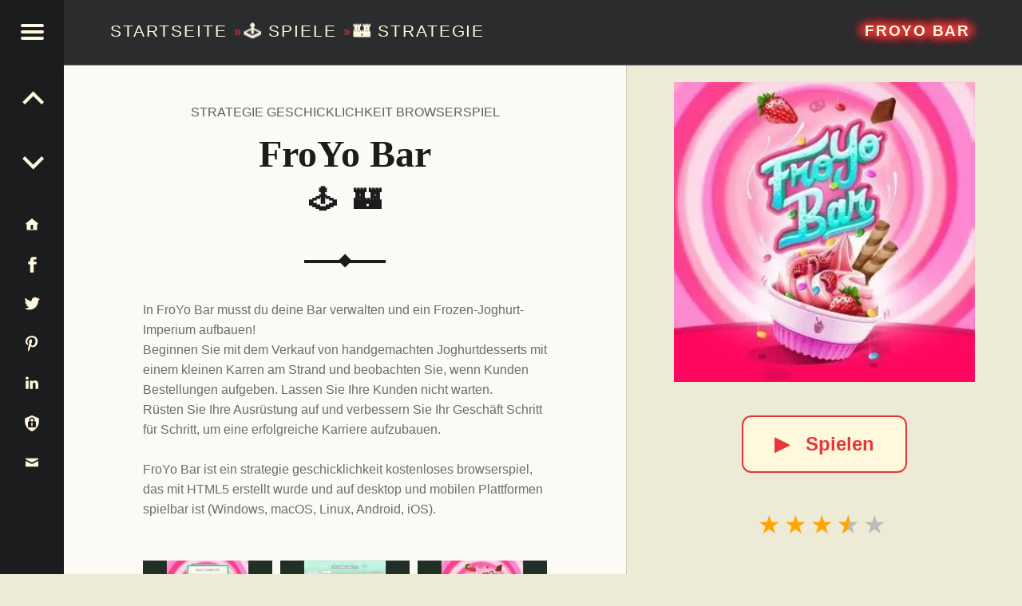

--- FILE ---
content_type: text/html;charset=utf-8
request_url: https://www.contezero.com/de/spiele/strategie/froyo-bar
body_size: 13524
content:
<!DOCTYPE html>
<html lang="de" prefix="og: http://ogp.me/ns#">
<head>
<meta charset="utf-8" />
<title>FroYo Bar 🕹️ 🏰 | Strategie Kostenloses Browserspiel</title>
<meta name="generator" content="GravCMS" />
<meta name="description" content="In FroYo Bar musst du deine Bar verwalten und ein Frozen-Joghurt-Imperium aufbauen!
Beginnen Sie mit dem Verkauf von handgemachten Joghurtdesserts&hellip;" />
<meta name="viewport" content="width=device-width, initial-scale=1.0, minimum-scale=1.0">
<link rel="alternate" hreflang="x-default" href="https://www.contezero.com/games/strategy/froyo-bar" />
<link rel="alternate" hreflang="en" href="https://www.contezero.com/games/strategy/froyo-bar" />
<link rel="alternate" hreflang="de" href="https://www.contezero.com/de/spiele/strategie/froyo-bar" />
<link rel="alternate" hreflang="es" href="https://www.contezero.com/es/juegos/estrategia/froyo-bar" />
<link rel="alternate" hreflang="fr" href="https://www.contezero.com/fr/jeux/strategie/froyo-bar" />
<link rel="alternate" hreflang="it" href="https://www.contezero.com/it/giochi/strategia/froyo-bar" />
<link rel="alternate" hreflang="pt" href="https://www.contezero.com/pt/jogos/estrategia/froyo-bar" />
<link rel="apple-touch-icon" sizes="180x180" href="/apple-touch-icon.png">
<link rel="icon" type="image/png" sizes="32x32" href="/favicon-32x32.png">
<link rel="icon" type="image/png" sizes="16x16" href="/favicon-16x16.png">
<link rel="icon" type="image/png" sizes="48x48" href="/favicon-48x48.png">
<link rel="shortcut icon" href="/favicon.ico" />
<link rel="manifest" href="/site.webmanifest">
<link rel="mask-icon" href="/safari-pinned-tab.svg" color="#5bbad5">
<meta name="msapplication-TileColor" content="#da532c">
<meta name="theme-color" content="#ffffff">
<meta name="twitter:card" content="summary_large_image">
<meta name="twitter:site" content="@ConteZeroGames">
<meta name="twitter:creator" content="@ConteZeroGames">
<meta property="og:url" content="https://www.contezero.com/de/spiele/strategie/froyo-bar">
<meta property="og:title" content="FroYo Bar 🕹️ 🏰 | Strategie Kostenloses Browserspiel">
<meta property="og:description" content="In FroYo Bar musst du deine Bar verwalten und ein Frozen-Joghurt-Imperium aufbauen!
Beginnen Sie mit dem Verkauf von handgemachten Joghurtdesserts&hellip;">
<meta property="og:image" content="https://www.contezero.com/user/pages/03.games/10.strategy/froyo-bar/FroYoBar.jpg">
<link rel="preload" href="/user/pages/03.games/10.strategy/froyo-bar/FroYoBar.webp" as="image" type="image/webp">
<link rel="preload" href="/user/pages/03.games/10.strategy/froyo-bar/thumb_screenshot-2019-05-16.14.52.02.webp" as="image" type="image/webp" media="(min-width: 961px)">
<link rel="preload" href="/user/pages/03.games/10.strategy/froyo-bar/thumb_screenshot-2019-05-16.14.52.28.webp" as="image" type="image/webp" media="(min-width: 961px)">
<link rel="preload" href="/user/pages/03.games/10.strategy/froyo-bar/thumb_screenshot-2019-05-16.14.52.53.webp" as="image" type="image/webp" media="(min-width: 961px)">
<style>
html{-ms-text-size-adjust:100%;-webkit-text-size-adjust:100%;overflow-y:scroll;box-sizing:border-box;line-height:1.62;font-family:'Helvetica Neue',Helvetica,Arial,sans-serif;font-size:16px}body{margin:0}article,figure,footer,header,main,nav,section{display:block}[hidden]{display:none}a{background-color:transparent;text-decoration:none;word-wrap:break-word}b,strong{font-weight:700}img{border:0;vertical-align:middle;max-width:100%}svg:not(:root){overflow:hidden}figure,menu,ul{margin:0}hr{box-sizing:content-box;clear:both;height:2px;border:0;margin:3.62em 0;background-color:#eaecee}*,:after,:before{box-sizing:inherit}menu,ul{padding:0}ul{list-style:disc;margin:0 0 1.62em 1.38em}a:hover{text-decoration:underline}a:active,a:hover{outline:0}a:focus{outline:thin dotted}img[height],img[width]{height:auto}li>ul{margin-bottom:0}::selection{text-shadow:none}.clear:after,.clear:before,.clearfix:after,.clearfix:before,.entry-content:after,.entry-content:before,.site-content:after,.site-content:before,.site-footer:after,.site-footer:before,.site-header:after,.site-header:before{content:' ';display:table}.clear,.clear:after,.clearfix:after,.entry-content:after,.site-content:after,.site-footer:after,.site-header:after,div.clear{clear:both}::-webkit-scrollbar{width:8px}::-webkit-scrollbar-track{background:rgba(255,255,255,.5);border-radius:10px;-webkit-box-shadow:0 0 0 1px rgba(255,255,255,.3),inset 0 0 6px rgba(0,0,0,.3)}::-webkit-scrollbar-thumb{background:rgba(0,0,0,.5);border-radius:10px;-webkit-box-shadow:inset 0 0 6px rgba(0,0,0,.3)}::-webkit-scrollbar-thumb:window-inactive{background:rgba(0,0,0,.25)}p{padding:0;margin:0 0 1.62em;word-wrap:break-word}.site-description{font-size:1rem}.h4,.h5,.h6,h4,h5,h6{font-size:1.15em}.h3,h3{font-size:1.24em}.h2,h2{font-size:1.38em}.site-description{font-weight:300}.h2,.h3,.h4,.h5,.h6,.site-info a,h2,h3,h4,h5,h6{font-weight:700}em,i{font-style:italic}.site-description,body{line-height:1.62}.site-title{line-height:1}.h1,.h2,.h3,.h4,.h5,.h6,h1,h2,h3,h4,h5,h6{clear:both;padding:0;margin:6% 0 4%;word-wrap:break-word;text-rendering:optimizeLegibility}.h1:first-child,.h2:first-child,.h3:first-child,.h4:first-child,.h5:first-child,.h6:first-child,h1:first-child,h2:first-child,h3:first-child,h4:first-child,h5:first-child,h6:first-child{margin-top:0}.h1 a,.h2 a,.h3 a,.h4 a,.h5 a,.h6 a,h1 a,h2 a,h3 a,h4 a,h5 a,h6 a{text-decoration:none;color:inherit}.entry-media img{width:100%;vertical-align:top}@-webkit-viewport{width:device-width}@-moz-viewport{width:device-width}@-ms-viewport{width:device-width}@-o-viewport{width:device-width}@viewport{width:device-width}@media only screen and (max-width:960px){body{-webkit-text-size-adjust:none;-ms-text-size-adjust:none}}.site{position:relative;width:100%;margin:0 auto}.site-inner{margin-left:5rem}.entry-category,.h2,.h3,.h4,.h5,.h6,h2,h3,h4,h5,h6{font-family:'Helvetica Neue',Helvetica,Arial,sans-serif}.h1,.titleh,h1{font-family:Georgia,Times,Times New Roman,serif}.site-title{font-size:1.9rem}.navigation .meta-nav{font-size:.62em}.social-links{font-size:1.24em}.navigation a:before{font-size:1.9em}.h1,h1{font-size:3em}.link-more{font-weight:400}.h1,.post .entry-title,h1{font-weight:700}.site-header,.type-img a{line-height:5rem}.h1,.h2,.h3,.h4,.h5,.h6,h1,h2,h3,h4,h5,h6{line-height:1.19}.social-links{line-height:inherit}.h2,h2{text-transform:uppercase}.entry-header{position:relative;text-align:center;padding:1.62em 0 3.62em}.entry-header .entry-title:after,.entry-header .entry-title:before{content:'';display:block;position:absolute;width:20%;height:0;left:40%;bottom:-1px;border-bottom:2px solid}.entry-header .entry-title:after{width:0;left:49.5%;bottom:0;margin:-.19rem;border:.19rem solid;transform:rotate(45deg)}.entry-category{position:absolute;width:100%;left:0;top:-.62em;text-transform:uppercase;white-space:nowrap;overflow:hidden}.entry-title,.page-title{padding:0;margin:0;word-wrap:break-word}.page-title{padding:3.62rem 0;text-align:center}.site-header{position:fixed;width:100%;right:0;top:0;padding:0 3.62rem 0 8.62rem;z-index:998;border-bottom:2px solid;transition:background .4s ease-in-out}.site-branding,.site-title{display:inline-block;margin:0}.site-branding{float:left;color:inherit}.secondary .site-branding{float:none;display:block}.site-title{position:relative;top:-.09em;letter-spacing:.09em;text-transform:uppercase;vertical-align:middle}.logo-font,.site-title{text-rendering:auto}.site-description{margin:0}.entry-title a:hover,.page-title a:hover,.site-branding a:hover{text-decoration:none}.main-navigation a,.site-branding a,.site-branding a:active,.site-title{text-decoration:none;color:#fff8dc}.site-header-widgets{float:right;min-width:38%;max-width:62%;text-align:right}.description-right{display:block;position:relative;max-width:100%;width:100%;margin:0}.breadcrumbs-left{font-size:1.3rem;font-weight:400}.site-description-right{font-size:1rem;font-weight:300}.secondary,.secondary-content{height:100%;transition:.4s ease-in-out}.secondary{position:fixed;width:0;max-width:480px;left:0;top:0;padding:0 5rem 0 0;z-index:999}.secondary-content{display:block;position:absolute;width:100%;width:calc(100% - 5rem);right:5rem;padding:3rem 0 0 3.62rem;line-height:1.62;overflow-y:auto;opacity:0;direction:rtl;transform:translateX(-110%)}.secondary-content-container{direction:ltr;padding-bottom:5rem}.main-navigation a:active,.main-navigation a:hover{color:inherit}.main-navigation ul{padding:0;margin:0;list-style:none}.main-navigation li{padding:0;margin:-1px 0 0;overflow:hidden;border-top:1px solid;border-bottom:1px solid}.main-navigation a{display:block;padding:.62em;color:inherit}.main-navigation li li>a{padding-left:1.62em}.main-navigation li li li>a{padding-left:2.62em}.main-navigation li ul{margin-bottom:-1px}.secondary-controls{position:absolute;width:5rem;right:0;top:0;line-height:5rem}.menu-toggle{display:block;position:relative;width:5rem;height:5rem;padding:0;background:0 0;color:inherit;cursor:pointer;transition:.6s ease-in-out;transform:rotate(0deg)}.menu-toggle:active,.menu-toggle:focus,.menu-toggle:hover{opacity:1}.hamburger-item{position:absolute;display:block;height:4px;width:29px;left:50%;top:50%;margin-left:-14px;border-radius:2px;opacity:1;transition:.6s ease-in-out;transform-origin:0 50%;transform:rotate(0deg)}.hamburger-item:nth-child(1){margin-top:-10px}.hamburger-item:nth-child(2){margin-top:-2px}.hamburger-item:nth-child(3){margin-top:6px}.secondary-controls .social-links{padding:1rem 0;line-height:3rem;text-align:center;float:none}.secondary-controls .navigation.social-links{line-height:inherit;padding:0}.secondary-controls .social-links li{float:none}.secondary-controls .social-links a{display:block;padding:0}.social-links{float:right}.social-links a{padding-left:.62em;color:inherit;transition:.4s}.social-links a:hover{text-decoration:none}a:visited svg {fill:inherit}.social-links a:before{display:inline-block;vertical-align:top}.is-not-singular .content-area{margin-top:5rem}.blog .content-area{position:relative;margin-top:5rem}.navigation .meta-nav{margin-right:1em;text-transform:uppercase;opacity:.66}.alt-content{padding:0 8rem}.titleh{font-weight:700;font-size:1.9rem}.no-upper{text-transform:none}.site-footer{position:relative;padding:2rem 3.62rem;text-align:center}.site-info a{color:inherit}.link-more a,.link-more a:visited{display:inline-block;padding:.62em 1.62em;margin:1em 0 1.62em;border:2px solid;background-color:#fff8dc;text-decoration:none;border-radius:.5em;font-weight:700}.link-more a:active,.link-more a:hover{background-color:#ffdab9;text-decoration:none}@media only screen and (max-width:960px){.site-inner{margin-left:0}.breadcrumbs-left{font-size:1rem;font-weight:300}.is-singular .site .site-header,.site-header{position:relative;width:100%;top:0;padding:1rem 1.62rem 1rem 4rem;line-height:3.62rem}.site .site-header-widgets,.site-branding{float:none;display:block}.site .site-header-widgets{max-width:100%;text-align:left}.secondary{padding:0}.secondary-content{width:calc(100% - 3rem);right:3rem;padding:3.62rem 0 0 2.62rem}.main-navigation li li>a{padding-left:1em}.main-navigation li li li>a{padding-left:2em}.secondary-controls{width:3rem;line-height:3rem;background:inherit}.menu-toggle{width:3rem;height:3rem;right:-3rem;margin-top:3rem;background:inherit}.blog .content-area,.is-not-singular .content-area{margin-top:0}.page .entry-header{margin-top:3.62rem}}@media only screen and (max-width:680px){body{padding-left:0;padding-right:0}.alt-content{padding:0 2rem}.site-footer{padding:1rem}.site-branding{float:none;display:block}.link-more a,.link-more a:visited{display:inline-block;padding:.62em 1.62em;margin:1em 0 1.62em;border:2px solid;background-color:#fff8dc;text-decoration:none;border-radius:.5em}.link-more a:active,.link-more a:hover{background-color:#ffdab9;text-decoration:none}}.hidecont{display:none}.limit-h{max-height:2.4em;overflow:hidden}.site-header{background-color:#2a2c2e;border-color:#3a3c3e}.hamburger-item,.site{background-color:#fbfaf5}.site-footer,body{background-color:#edebd6}.current-menu-item>a,.main-navigation a:hover{background-color:#3a3c3e}.secondary{background-color:#1a1c1e}.current-menu-item>a,.secondary h2,.secondary-controls,.site-header{color:#fff8dc}.secondary{color:#9a9c9e}body{color:#6a6c6e}.h1,.h2,.h3,.h4,.h5,.h6,h1,h2,h3,h4,h5,h6{color:#1a1c1e}.accent-color,a{color:#e53739}.site-content{border-color:#eaecee}.secondary{border-color:#3a3c3e}.main-navigation li,.secondary *,.site-content *,.widget ul li{border-color:inherit}::selection{background:#fafcbe;color:#6a6c2e}@media only screen and (max-width:960px){.site-header{background-color:#2a2c2e}}.site-footer{color:#666}.description-right .site-title{font-weight:700;font-size:1.2rem;padding:.19em .38em;text-shadow:.38em 0 .38em #e53739,-.38em 0 .38em #e53739,0 .19em .38em #e53739,0 -.19em .38em #e53739,.45em 0 .7em #e53739,-.45em 0 .7em #e53739,0 .25em .7em #e53739,0 -.25em .7em #e53739;line-height:1.4}.home-title-shadow{word-break:keep-all;text-shadow:.02em 0 .02em #e53739,-.02em 0 .02em #e53739,0 .02em .02em #e53739,0 -.02em .02em #e53739}.title-postfix-emoji{display:block;letter-spacing:.2em;font-size:.7em;padding:.3em 0 0 .2em}.bread-emoji{text-shadow:.04em 0 .04em #8f9193,-.04em 0 .04em #8f9193,0 .04em .04em #8f9193,0 -.04em .04em #8f9193}.rating{font-size:2rem;line-height:1.5;text-align:center;overflow:hidden;height:4rem}.rating-rel,.rating-single{font-size:1.1rem;line-height:1;text-align:left;overflow:hidden}.rating-single{font-size:2rem;line-height:1.5;float:left;height:3.4rem}.rating-single .star-1,.rating-single .star-2,.rating-single .star-3,.rating-single .star-4,.rating-single .star-5{cursor:pointer}.rating span,.rating-single span{color:#bbb;font-size:2rem;line-height:1.5}.rating span,.rating-rel span,.rating-single div,.rating-single span{position:relative;float:right;text-decoration:none;letter-spacing:.125em;vertical-align:middle}.rating-rel span{color:#bbb;font-size:1.1rem;line-height:1}.rating-single div{display:inline;font-size:2rem;line-height:1.5}.rating span:first-child,.rating-single div:first-child,.rating-single span:first-child{margin-right:.05em}.rating span,.rating span:after,.rating-single span,.rating-single span:after{transition:color .4s}.rating-single[data-rating] span:focus,.rating-single[data-rating] span:focus:after,.rating-single[data-rating] span:focus~span,.rating-single[data-rating] span:focus~span:after,.rating-single[data-rating] span:hover,.rating-single[data-rating] span:hover:after,.rating-single[data-rating] span:hover~span,.rating-single[data-rating] span:hover~span:after{color:tomato;outline:0}.rating-stars{display:inline-block;margin-bottom:.4rem}[data-rating^="0.5"] .star-1:after,[data-rating^="1.5"] .star-2:after,[data-rating^="2.5"] .star-3:after,[data-rating^="3.5"] .star-4:after,[data-rating^="4.5"] .star-5:after{content:'\2605';position:absolute;left:0;right:56%;overflow:hidden}[data-rating^="0.5"] .star-1:after,[data-rating^="1"] .star-1,[data-rating^="1.5"] .star-2:after,[data-rating^="2"] .star-2,[data-rating^="2"] .star-2~span,[data-rating^="2.5"] .star-3:after,[data-rating^="3"] .star-3,[data-rating^="3"] .star-3~span,[data-rating^="3.5"] .star-4:after,[data-rating^="4"] .star-4,[data-rating^="4"] .star-4~span,[data-rating^="4.5"] .star-5:after,[data-rating^="5"] .star-5,[data-rating^="5"] .star-5~span{color:orange}.svgIcon svg{height:3rem;width:3rem;margin:0 auto;vertical-align:middle}.svgIcon{display:block;fill:#fff8dc;stroke:none}.lang-container-main{float:none;display:block;margin-top:.5rem;margin-bottom:3rem}.lang-container{line-height:32px;display:inline;padding:4px 12px 4px 0}.languagepicker{background-color:#fff;display:inline-block;padding:0;height:32px;overflow:hidden;transition:all .3s ease;margin:0 50px 10px 0;vertical-align:top;position:fixed}.languagepicker:hover{height:197px}.languagepicker li{display:block;padding:0;line-height:32px;border-top:1px solid #eee;text-align:center}.languagepicker li a{display:block;padding:0 12px;color:#000;text-decoration:none}.languagepicker li:hover{background-color:#eee}.languagepicker li:first-child a{border:0;background:#fff!important}.roundborders{border-radius:5px}.large:hover{height:245px}.navigation{font-size:1.24em}.post-navigation-info{line-height:inherit;text-align:center}.post-navigation-info-menu{line-height:5rem;height:5rem;font-size:1.24em}.post-navigation-info a{display:block;position:relative;color:inherit}.post-navigation-info a:hover{text-decoration:none}.post-navigation-info .post-title{display:block;position:absolute;left:100%;top:0;padding:0 1.62em;white-space:nowrap;opacity:0;transition:.2s;transform-origin:0 50%;transform:scale(0,1);background-color:#e53739;border-color:#e53739;color:#fff8dc}.post-navigation-info .post-title:before{content:'';display:none;position:absolute;width:0;height:0;right:100%;top:50%;margin:-.62em 0;border:.62em solid transparent;border-right-color:inherit;border-left:0}#menu-toggle{max-width:100%;font-size:1em;border:0;outline:0;line-height:5rem}#menu-btn,#menu-close{display:none}.site-branding a:hover,.social-links a:hover,h2 a:hover{color:#e53739}.social-links .svgIcon:hover{fill:#e53739}.menu-toggle{background-color:#1a1c1e}.menu-toggle .hamburger-item{background-color:#fff8dc}.menu-toggle:active .hamburger-item,.menu-toggle:focus .hamburger-item{background-color:#fff8dc}.menu-toggle:hover .hamburger-item{background-color:#e53739}#menu-btn:checked+#secondary{width:100%;box-shadow:0 0 .62rem rgba(0,0,0,.9)}#menu-btn:checked+#secondary #menu-open{display:none}#menu-btn:checked+#secondary #menu-close{display:block}#menu-btn:not(:checked)+#secondary #menu-open{display:block}#menu-btn:not(:checked)+#secondary #menu-close{display:none}#menu-btn:checked+#secondary .secondary-content{opacity:1;transform:translateX(0)}#menu-btn:checked+#secondary .hamburger-item:nth-child(1){margin-top:-12px;margin-left:-12px;transform:rotate(45deg)}#menu-btn:checked+#secondary .hamburger-item:nth-child(2){width:0;opacity:0}#menu-btn:checked+#secondary .hamburger-item:nth-child(3){margin-top:8px;margin-left:-12px;transform:rotate(-45deg)}#menu-btn:checked+#secondary .menu-toggle{right:0}@media (hover:hover) and (pointer:fine){.post-navigation-info a:hover .post-title,.post-navigation-info label:hover .post-title{left:120%;opacity:.8;transform:scale(1,1)}.post-navigation-info a:hover .post-title:before,.post-navigation-info label:hover .post-title:before{display:block}.custom-img-fade-eff:hover,.custom-img-single-play-eff:hover{opacity:.8}}.cat-emoji{position:absolute;top:50%;left:50%;transform:translate(-50%,-50%);font-size:10rem;text-shadow:0 0 30px rgba(0,0,0,.5);color:#eee}
.screen-bg-img1{background-image: url('/user/pages/03.games/10.strategy/froyo-bar/screenshot-2019-05-16.14.52.02.webp')}
.screen-bg-img1-j{background-image: url('/user/pages/03.games/10.strategy/froyo-bar/screenshot-2019-05-16.14.52.02.jpg')}
.screen-bg-img2{background-image: url('/user/pages/03.games/10.strategy/froyo-bar/screenshot-2019-05-16.14.52.28.webp')}
.screen-bg-img2-j{background-image: url('/user/pages/03.games/10.strategy/froyo-bar/screenshot-2019-05-16.14.52.28.jpg')}
.screen-bg-img3{background-image: url('/user/pages/03.games/10.strategy/froyo-bar/screenshot-2019-05-16.14.52.53.webp')}
.screen-bg-img3-j{background-image: url('/user/pages/03.games/10.strategy/froyo-bar/screenshot-2019-05-16.14.52.53.jpg')}
@-webkit-keyframes fade{0%{opacity:0}to{opacity:1}}@keyframes fade{0%{opacity:0}to{opacity:1}}div.sharedaddy{padding:1.62em 0 0;margin:1.62em 0 0;border-top:2px solid}.entry-content div.sharedaddy h3.sd-title:before,.site div#jp-relatedposts a:before,.site div#jp-relatedposts h3.jp-relatedposts-headline em:before{display:none}.site div#jp-relatedposts{padding-top:1.62em;margin:1.62em 0 0;border-top:2px solid}.site div#jp-relatedposts h3.jp-relatedposts-headline{display:block;float:none;font-size:1em}.site div#img-ss div.jp-relatedposts-items-visual,.site div#jp-relatedposts div.jp-relatedposts-items-visual{margin:0}.site div#jp-relatedposts div.jp-relatedposts-items .jp-relatedposts-post{width:32%;padding:0;margin:0 0 0 2%;opacity:1}.site div#jp-relatedposts div.jp-relatedposts-items .jp-relatedposts-post:first-child{margin:0}.site div#jp-relatedposts div.jp-relatedposts-items .jp-relatedposts-post:nth-child(3n+1){margin:0}.site div#img-ss div.jp-relatedposts-items .jp-relatedposts-post img,.site div#jp-relatedposts div.jp-relatedposts-items .jp-relatedposts-post img{width:100%}.site div#jp-relatedposts div.jp-relatedposts-items-visual h4.jp-relatedposts-post-title{margin:.62em 0 .38em;font-size:1em}@media only screen and (max-width:680px){.site div#jp-relatedposts div.jp-relatedposts-items .jp-relatedposts-post,.site div#jp-relatedposts div.jp-relatedposts-items .jp-relatedposts-post:first-child,.site div#jp-relatedposts div.jp-relatedposts-items .jp-relatedposts-post:nth-child(3n+1){width:100%;margin:1.62em 0 0}}.is-singular .site-inner{position:relative;width:55%;margin:0 0 0 5rem}.is-singular .entry-header{margin-bottom:3rem}.is-singular .entry-header .entry-title:before{bottom:-2px;border-bottom-width:4px}.is-singular .entry-header .entry-title:after{bottom:-2px;border-width:.38rem}.is-singular .site-content{padding:8.62rem 0 3.62rem;max-width:72%;margin:0 auto}.is-singular .entry-media{position:fixed;width:45%;width:calc(45% - 5rem);height:calc(100% - 5rem);right:0;top:5rem;background-position:50% 100%;background-size:contain;overflow:hidden;background-repeat:no-repeat}.entry-content-play{text-align:center}@media only screen and (min-width:961px){.is-singular .entry-media img{margin:0}@supports (object-fit:contain){.is-singular .entry-media img{object-fit:contain}}.is-singular .entry-media{background-color:#edebd6;border-left:1px solid #cdc8b4}.is-singular .entry-media .entry-content-play{margin:0;vertical-align:top}}@media only screen and (max-width:1200px){.is-singular .site-inner{width:62%}.is-singular .entry-media{width:38%;width:calc(38% - 5rem)}}@media only screen and (max-width:1024px){.is-singular .site-content{max-width:84%}}@media only screen and (max-width:960px){.is-singular .site-inner{margin-left:0;width:100%}.is-singular .entry-media .entry-content-play{padding:2rem 0 0}.is-singular .site-header>.site-branding{display:block}.is-singular .entry-media{position:relative;width:auto;height:auto;right:auto;top:auto;margin:0 -9.52%;background:0 0}.is-singular .entry-media img{visibility:visible}.is-singular .site .site-content{padding-top:0}}.link-play-game{font-size:1.5rem;font-weight:600}.sHb,.sHb-i{display:inline-block}.sHb{border-radius:8px;transition:25ms ease-out;padding:7px 10px;font-size:22px;font-family:Helvetica Neue,Helvetica,Arial,sans-serif;text-align:center;line-height:28px;margin:4px 2px;cursor:pointer}.sHb-i svg{width:22px;height:22px;margin:0;vertical-align:middle}.sHb-i{fill:#fff;stroke:none}.sHb-wh{background:#25d366}.sHb-wh:hover{background:#1da851}.sHb-fa{background:#3b5998}.sHb-fa:hover{background:#2d4373}.sHb-tw{background:#55acee}.sHb-tw:hover{background:#2795e9}.sHb-te{background:#54a9eb}.sHb-te:hover{background:#4b97d1}.sHb-em{background:#777}.sHb-em:hover{background:#5e5e5e}.sHb-sk{background:#00aff0}.sHb-sk:hover{background:#077db4}.adtsty{display:block;padding:1px 1px 10px;line-height:28px;height:62px}.site div#jp-relatedposts,div.sharedaddy{border-color:inherit}#jp-relatedposts{display:none;padding-top:1em;margin:1em 0;position:relative;clear:both}.jp-relatedposts:after{content:'';display:block;clear:both}#jp-relatedposts h3.jp-relatedposts-headline{margin:0 0 1em;display:inline-block;float:left;font-size:9pt;font-weight:700;font-family:inherit}#jp-relatedposts h3.jp-relatedposts-headline em:before{content:"";display:block;width:100%;min-width:30px;border-top:1px solid #ddd;border-top:1px solid rgba(0,0,0,.2);margin-bottom:1em}#jp-relatedposts h3.jp-relatedposts-headline em{font-style:normal;font-weight:700}#jp-relatedposts .jp-relatedposts-items{clear:left}#jp-relatedposts .jp-relatedposts-items-visual{margin-right:-20px}#jp-relatedposts .jp-relatedposts-items .jp-relatedposts-post{float:left;width:33%;margin:0 0 1em;box-sizing:border-box}#jp-relatedposts .jp-relatedposts-items-visual .jp-relatedposts-post{padding-right:20px}#jp-relatedposts .jp-relatedposts-items .jp-relatedposts-post:nth-child(3n+4),#jp-relatedposts .jp-relatedposts-items-visual .jp-relatedposts-post:nth-child(3n+4){clear:both}#jp-relatedposts .jp-relatedposts-items .jp-relatedposts-post .jp-relatedposts-post-title a:hover,#jp-relatedposts .jp-relatedposts-items .jp-relatedposts-post:hover .jp-relatedposts-post-title a{text-decoration:underline}#jp-relatedposts .jp-relatedposts-items .jp-relatedposts-post:hover{opacity:1}#jp-relatedposts .jp-relatedposts-items p{font-size:14px;line-height:20px;margin:0;margin-bottom:0}#jp-relatedposts .jp-relatedposts-items-visual h4.jp-relatedposts-post-title{font-size:14px;line-height:20px;text-transform:none;margin:0;font-family:inherit;display:block;max-width:100%}#jp-relatedposts .jp-relatedposts-items .jp-relatedposts-post .jp-relatedposts-post-title a{font-size:inherit;font-weight:400;text-decoration:none;opacity:1}#jp-relatedposts .jp-relatedposts-items .jp-relatedposts-post img.jp-relatedposts-post-img,#jp-relatedposts .jp-relatedposts-items .jp-relatedposts-post span{display:block;max-width:90%;overflow:hidden;text-overflow:ellipsis}#jp-relatedposts .jp-relatedposts-items-visual .jp-relatedposts-post img.jp-relatedposts-post-img,#jp-relatedposts .jp-relatedposts-items-visual .jp-relatedposts-post span{max-width:100%}#jp-relatedposts .jp-relatedposts-items .jp-relatedposts-post .jp-relatedposts-post-context{color:#1a1c1e;opacity:.8}@media only screen and (max-width:640px){#jp-relatedposts .jp-relatedposts-items .jp-relatedposts-post{width:50%}#jp-relatedposts .jp-relatedposts-items .jp-relatedposts-post:nth-child(3n){clear:left}#jp-relatedposts .jp-relatedposts-items-visual{margin-right:20px}}@media only screen and (max-width:320px){#jp-relatedposts .jp-relatedposts-items .jp-relatedposts-post{width:100%;clear:both;margin:0 0 1em}}#content div.sharedaddy,#main div.sharedaddy,div.sharedaddy{clear:both}div.sharedaddy h3.sd-title{margin:0 0 1em;display:inline-block;line-height:1.2;font-size:9pt;font-weight:700}div.sharedaddy h3.sd-title:before{content:"";display:block;width:100%;min-width:30px;border-top:1px solid #ddd;margin-bottom:1em}.site div#jp-relatedposts div.jp-relatedposts-items .related-box{padding-top:1em}h2.cat-links{font-weight:400;color:#5b5f63;font-size:16px;line-height:1.62}.single h2.cat-element{margin:0 .38em;opacity:1}.star-data-container{display:inline;margin:0 18px}.star-count{display:block}.site div#img-ss{padding-top:1.62em;margin:1.62em 0 0;border-color:inherit}#average-votes{padding-left:2rem}#rating-message{color:orange;padding:1.5rem 0;font-weight:700;display:none}#rating-right{cursor:pointer}.star-cont{line-height:.7}.star-cont .star-count{margin-left:2rem}.star-cont .star-score{font-weight:700;margin-left:.5rem}.site div#img-ss div.jp-relatedposts-items .jp-relatedposts-post{width:32%;padding:0;margin:0 0 0 2%}.site div#img-ss div.jp-relatedposts-items .jp-relatedposts-post:first-child{margin:0}.site div#img-ss div.jp-relatedposts-items .jp-relatedposts-post:nth-child(3n+1){margin:0}@media only screen and (max-width:680px){.entry-category{position:static;white-space:normal;padding-top:1.5em}.site div#img-ss div.jp-relatedposts-items .jp-relatedposts-post,.site div#img-ss div.jp-relatedposts-items .jp-relatedposts-post:first-child,.site div#img-ss div.jp-relatedposts-items .jp-relatedposts-post:nth-child(3n+1){width:100%;margin:1.62em 0 0}}#img-ss{display:none;padding-top:1em;margin:1em 0;position:relative;clear:both}#img-ss .jp-relatedposts-items{clear:left}#img-ss .jp-relatedposts-items-visual{margin-right:-20px}#img-ss .jp-relatedposts-items .jp-relatedposts-post{float:left;width:33%;margin:0 0 1em;box-sizing:border-box}#img-ss .jp-relatedposts-items-visual .jp-relatedposts-post{padding-right:20px}#img-ss .jp-relatedposts-items .jp-relatedposts-post:nth-child(3n+4),#img-ss .jp-relatedposts-items-visual .jp-relatedposts-post:nth-child(3n+4){clear:both}@media (hover:hover) and (pointer:fine){#img-ss .jp-relatedposts-items .jp-relatedposts-post:hover{opacity:.8}}@media only screen and (max-width:640px){#img-ss .jp-relatedposts-items .jp-relatedposts-post{width:50%}#img-ss .jp-relatedposts-items .jp-relatedposts-post:nth-child(3n){clear:left}#img-ss .jp-relatedposts-items-visual{margin-right:20px}}@media only screen and (max-width:320px){#img-ss .jp-relatedposts-items .jp-relatedposts-post{width:100%;clear:both;margin:0 0 1em}}#jp-relatedposts .jp-relatedposts-items-visual .jp-relatedposts-post{opacity:1}@media (hover:hover) and (pointer:fine){#jp-relatedposts .jp-relatedposts-items .jp-relatedposts-post:hover{opacity:.8}}#close-imgth1,#close-imgth2,#close-imgth3,#next-imgth1,#next-imgth2,#next-imgth3,#prev-imgth1,#prev-imgth2,#prev-imgth3{display:none}.site div#img-ss div.jp-relatedposts-items div.close-imgth,.site div#img-ss div.jp-relatedposts-items div.next-imgth,.site div#img-ss div.jp-relatedposts-items div.prev-imgth{z-index:999;position:fixed;text-decoration:none;color:#fff;text-shadow:.03em 0 .01em #000,-.03em 0 .01em #000,0 .03em .01em #000,0 -.03em .01em #000}.site div#img-ss div.jp-relatedposts-items div.next-imgth,.site div#img-ss div.jp-relatedposts-items div.prev-imgth{top:50%;transform:translate(0,-50%);font-size:3rem;line-height:5rem}.site div#img-ss div.jp-relatedposts-items div.prev-imgth{left:1%;cursor:pointer}.site div#img-ss div.jp-relatedposts-items div.next-imgth{right:1%;cursor:pointer}.site div#img-ss div.jp-relatedposts-items div.close-imgth{top:1%;right:1%;font-size:4rem;line-height:4rem;cursor:pointer}@media (hover:hover) and (pointer:fine){.site div#img-ss div.jp-relatedposts-items div.close-imgth:hover,.site div#img-ss div.jp-relatedposts-items div.next-imgth:hover,.site div#img-ss div.jp-relatedposts-items div.prev-imgth:hover{color:#e53739}}.site div#img-ss div.jp-relatedposts-items div.gallery-imgth{z-index:999;position:fixed;height:100%;width:100%;margin:0!important;padding:0;background-color:rgba(0,0,0,.9);top:0;left:0;opacity:1;pointer-events:initial}#fullimgth1.fading,#fullimgth2.fading,#fullimgth3.fading{-webkit-animation:fade .5s;animation:fade .5s}.site div#img-ss div.jp-relatedposts-items div.gallery-imgth div.bg-fullimgth{position:fixed;padding:0;max-height:90%;max-width:90%;top:50%;left:50%;margin:0 -50% 0 0;transform:translate(-50%,-50%);object-fit:contain;height:90%;width:90%;background-repeat:no-repeat;background-size:contain;background-position:center}.custom-img-play-eff{position:relative;display:inline-block;cursor:pointer}.custom-img-single-play-eff{display:block;margin:0 auto;vertical-align:bottom;cursor:pointer}@media (hover:hover) and (pointer:fine){.custom-img-play-eff:hover{cursor:zoom-in}.custom-img-single-play-eff:hover:after{position:absolute;top:30%;left:50%;transform:translate(-50%,-55%);content:"\0025B6";font-size:8rem;opacity:.8;text-shadow:0 0 30px rgba(0,0,0,.5);color:#eee}}@media only screen and (min-width:961px){.container-flex{margin:0;padding:0;display:flex;height:100%;width:100%}#media{display:flex;background-color:#edebd6;justify-content:center;align-items:center;flex-direction:column;flex-grow:1}#media_image_container,#media_split{width:100%;display:flex;align-items:center}#media_split{flex-direction:column;height:100%}#media_image_container{height:60%;flex-grow:1;flex-shrink:0;justify-content:center}#media_image{object-fit:contain;width:86%}#media_play,#media_rate{height:20%;width:100%;flex-grow:1;flex-shrink:0;display:flex;align-items:center;justify-content:center}#media_image{z-index:20}#media_play{z-index:30}#media_rate{z-index:10}.link-play-game a{margin:0}}@media only screen and (min-width:1250px){#media_image_container{height:66%}#media_image{width:76%}#media_play,#media_rate{height:17%}}@media only screen and (min-width:1250px) and (hover:hover) and (pointer:fine){.custom-img-single-play-eff:hover:after{top:33%}}@media only screen and (min-width:1500px){#media_image_container{height:72%}#media_image{width:66%}#media_play,#media_rate{height:14%}}@media only screen and (min-width:1500px) and (hover:hover) and (pointer:fine){.custom-img-single-play-eff:hover:after{top:36%}}@media only screen and (min-aspect-ratio:32/13) and (hover:hover) and (pointer:fine){#media_image{width:auto}}@media only screen and (max-aspect-ratio:13/10) and (hover:hover) and (pointer:fine){#media_image{width:90%;margin:0 auto}}@media only screen and (max-width:960px) and (hover:hover) and (pointer:fine){#media_image{width:80%;margin:0 auto}}@media only screen and (max-width:960px){.custom-img-single-play-eff{position:relative}.custom-img-single-play-eff:hover:after{top:50%}}#media_image .post-thumbnail{position:relative;padding-bottom:100%;height:0;overflow:hidden}#media_image .post-thumbnail img{position:absolute;top:0;left:0;height:100%}
</style>
</head>
<body id="top" class="is-singular not-front-page single single-post not-scrolled  ">
<div id="page" class="hfeed site">
<div class="site-inner">
<header id="masthead" class="site-header" >
<div id="breadcrumbs" itemscope itemtype="https://schema.org/BreadcrumbList">
<div class="site-branding">
<span class="site-title logo type-text breadcrumbs-left">
<a href="https://www.contezero.com/de"><span>Startseite</span></a>
</span>
<span class="accent-color">&nbsp;»&nbsp;</span><span class="site-title logo type-text breadcrumbs-left" itemprop="itemListElement" itemscope itemtype="https://schema.org/ListItem">
<a href="https://www.contezero.com/de/spiele" itemprop="item"><span itemprop="name"><span class="bread-emoji">🕹️</span>&nbsp;Spiele</span></a>
<meta itemprop="position" content="1" />
</span>
<span class="accent-color">&nbsp;»&nbsp;</span><span class="site-title logo type-text breadcrumbs-left" itemprop="itemListElement" itemscope itemtype="https://schema.org/ListItem">
<a href="https://www.contezero.com/de/spiele/strategie" itemprop="item"><span itemprop="name"><span class="bread-emoji">🏰</span>&nbsp;Strategie</span></a>
<meta itemprop="position" content="2" />
</span>
</div><div id="site-header-widgets" class="site-header-widgets">
<div class="description-right">
<span class="site-title logo type-text site-description-right" itemprop="itemListElement" itemscope itemtype="https://schema.org/ListItem">
<span itemprop="name">FroYo Bar</span>
<meta itemprop="item" content="https://www.contezero.com/de/spiele/strategie/froyo-bar" />
<meta itemprop="position" content="3" />
</span>
</div>
</div>
</div>
<input type="checkbox" id="menu-btn"/>
<section id="secondary" class="secondary">
<div class="secondary-content">
<div class="secondary-content-container">
<div class="site-branding">
<span class="site-title logo type-text titleh">
<a href="https://www.contezero.com/de">ConteZero</a>
</span>
<h2 class="site-description">Beste HTML5-Freispiele</h2>
</div>
<div class="lang-container-main">
<div class="lang-container">Sprache</div>
<div class="lang-container">
<ul class="languagepicker roundborders">
<li><a href="#">DE</a></li>
<li><a href="/games/strategy/froyo-bar">EN</a></li>
<li><a href="/es/juegos/estrategia/froyo-bar">ES</a></li>
<li><a href="/fr/jeux/strategie/froyo-bar">FR</a></li>
<li><a href="/it/giochi/strategia/froyo-bar">IT</a></li>
<li><a href="/pt/jogos/estrategia/froyo-bar">PT</a></li>
</ul>
</div>
</div>
<nav id="site-navigation" class="main-navigation" role="navigation" itemscope="" itemtype="https://schema.org/SiteNavigationElement">
<div class="menu">
<ul class="nav" id="menu-primary">
<li class="menu-item menu-item-0 ">
<a href="/de/spiele"><span class="bread-emoji">🕹️</span>&nbsp;&nbsp;Spiele</a>
<ul class="sub-menu">
<li class="menu-item menu-item-1 ">
<a href="/de/spiele/abenteuer"><span class="bread-emoji">🗡️</span>&nbsp;&nbsp;Abenteuer</a>
</li>
<li class="menu-item menu-item-2 ">
<a href="/de/spiele/action"><span class="bread-emoji">🏃</span>&nbsp;&nbsp;Action</a>
</li>
<li class="menu-item menu-item-3 ">
<a href="/de/spiele/arcade"><span class="bread-emoji">👾</span>&nbsp;&nbsp;Arcade</a>
</li>
<li class="menu-item menu-item-4 ">
<a href="/de/spiele/brettspiel"><span class="bread-emoji">🎲</span>&nbsp;&nbsp;Brettspiel</a>
</li>
<li class="menu-item menu-item-5 ">
<a href="/de/spiele/casual"><span class="bread-emoji">🏖️</span>&nbsp;&nbsp;Casual</a>
</li>
<li class="menu-item menu-item-6 ">
<a href="/de/spiele/kartenspiel"><span class="bread-emoji">🃏</span>&nbsp;&nbsp;Kartenspiel</a>
</li>
<li class="menu-item menu-item-7 ">
<a href="/de/spiele/match-3"><span class="bread-emoji">🍬</span>&nbsp;&nbsp;Match 3</a>
</li>
<li class="menu-item menu-item-8 ">
<a href="/de/spiele/puzzle"><span class="bread-emoji">💡</span>&nbsp;&nbsp;Puzzle</a>
</li>
<li class="menu-item menu-item-9 ">
<a href="/de/spiele/rennsport"><span class="bread-emoji">🏁</span>&nbsp;&nbsp;Rennsport</a>
</li>
<li class="menu-item menu-item-10 current-menu-item">
<a href="/de/spiele/strategie"><span class="bread-emoji">🏰</span>&nbsp;&nbsp;Strategie</a>
</li>
</ul>
</li>
<li class="menu-item menu-item-1 ">
<a href="/de/android"><span class="bread-emoji">📱</span>&nbsp;&nbsp;Android</a>
</li>
<li class="menu-item menu-item-2 ">
<a href="/de/linux"><span class="bread-emoji">🐧</span>&nbsp;&nbsp;Linux</a>
</li>
</ul>
</div>
</nav>
</div>
</div>
<div class="secondary-controls">
<div class="post-navigation-info post-navigation-info-menu">
<label id="menu-toggle" class="menu-toggle" role="button" tabindex="0" aria-label="Menü" aria-controls="secondary" aria-expanded="false" for="menu-btn" onclick="javascript:tMenu();">
<span class="hamburger-item"></span>
<span class="hamburger-item"></span>
<span class="hamburger-item"></span>
<span id="menu-open" class="post-title">Menü</span>
<span id="menu-close" class="post-title">Schließen</span>
</label>
</div>
<nav class="navigation social-links post-navigation-info" role="navigation">
<div class="nav-next svgIcon">
<a rel="next"  href="/de/spiele/strategie/tank-battle-war-commander">
<svg xmlns="http://www.w3.org/2000/svg" viewBox="-1 0 16 16"><path d="M11 11L7.5 7.5 4 11l-1-1 4.5-4.5L12 10z"/></svg>
<span class="post-title"><span class="meta-nav">Nächster </span>Tank Battle War Commander</span>
</a>
</div>
<div class="nav-previous svgIcon">
<a rel="prev" href="/de/spiele/strategie/heroes-of-myths">
<svg xmlns="http://www.w3.org/2000/svg" viewBox="-1 0 16 16"><path d="M11 6L7.5 9.5 4 6 3 7l4.5 4.5L12 7z"/></svg>
<span class="post-title"><span class="meta-nav">Bisherige </span>Heroes of Myths</span>
</a>
</div>
</nav>
<div class="social-links">
<div class="post-navigation-info svgIcon">
<a href="https://www.contezero.com/de">
<svg xmlns="http://www.w3.org/2000/svg" viewBox="-7 -7 30 30"><path d="M8 3L3 7l1 1v4h8V8l1-1-5-4zm1 8.5H7V8h2v3.5z"/></svg>
<span class="post-title">Startseite</span>
</a>
</div>
<div class="post-navigation-info svgIcon">
<a href="https://www.facebook.com/ConteZeroGames" onClick="followUs('fb')" target="_blank" rel="nofollow noopener">
<svg xmlns="http://www.w3.org/2000/svg" viewBox="-16 -16 56 56"><path id="fb-svg" d="M18.8 7.5h-4.3v-2c0-1 .6-1 1-1h3v-4h-4.3c-4 0-4.7 3-4.7 4.8v2h-3v4h3v12h5v-12h4l.4-4z"/></svg>
<span class="post-title">Folge uns auf Facebook</span>
</a>
</div>
<div class="post-navigation-info svgIcon">
<a href="https://twitter.com/ConteZeroGames" onClick="followUs('tw')" target="_blank" rel="nofollow noopener">
<svg xmlns="http://www.w3.org/2000/svg" viewBox="-16 -16 56 56"><path id="tw-svg" d="M23.4 4.8c-.8.4-1.5.4-2.2 0 1-.6 1-1 1.3-2-1 .5-2 1-3 1-.8-1-2-1.4-3.3-1.4-2.5 0-4.6 2-4.6 4.5 0 .4 0 .7.1 1C8 8 4.8 6 2.5 3.3 2 4 2 4.8 2 5.6c0 1.6.8 3 2 3.8-.7 0-1.4-.2-2-.6V9c0 2.2 1.6 4 3.6 4.4-.7.2-1.4.2-2 .1.6 1.8 2.3 3 4.3 3.2-2 1.5-4.3 2.2-6.7 2 2 1.3 4.4 2 7 2 8.4 0 13-7 13-13V7c1-.6 2-1.2 2.6-2z"/></svg>
<span class="post-title">Folge uns auf Twitter</span>
</a>
</div>
<div class="post-navigation-info svgIcon">
<a href="https://www.pinterest.com/contezerogames" onClick="followUs('pi')" target="_blank" rel="nofollow noopener">
<svg xmlns="http://www.w3.org/2000/svg" viewBox="-16 -16 56 56"><path d="M12 .5C6 .5 2.7 5 2.7 8.8c0 2.3 1 4.3 2.7 5 .3.1.6 0 .7-.3l.3-1c.1-.3.1-.4-.2-.7-.5-.6-1-1.4-1-2.6 0-3.3 2.5-6.3 6.5-6.3 3.6 0 5.5 2.2 5.5 5 0 3.8-1.7 7-4.2 7-1.4 0-2.4-1-2-2.5.4-1.7 1.2-3.5 1.2-4.7 0-1-.6-2-1.8-2C9 5.6 7.8 7 7.8 9c0 1.3.4 2 .4 2l-1.7 7.2c-.5 2-.1 4.8 0 5 0 .2.2.2.3.1.1-.2 1.8-2.3 2.4-4.3l1-3.6c.4 1 1.8 1.7 3.2 1.7 4.3 0 7-4 7-9 0-4-3.3-7.6-8.4-7.6z"/></svg>
<span class="post-title">Folge uns auf Pinterest</span>
</a>
</div>
<div class="post-navigation-info svgIcon">
<a href="https://it.linkedin.com/in/michelecherici/en" onClick="followUs('li')" target="_blank" rel="nofollow noopener">
<svg xmlns="http://www.w3.org/2000/svg" viewBox="-10 -9 36 36"><path d="M4.7 14H2.2V6.3h2.6V14zM3.4 5.2h0C2.6 5.2 2 4.6 2 3.9c0-.8.6-1.3 1.5-1.3s1.4.6 1.4 1.3c0 .7-.6 1.3-1.5 1.3zM14 14h-2.6V9.9c0-1-.4-1.7-1.3-1.7-.7 0-1.1.5-1.3.9-.1.2-.1.4-.1.6V14H6.1V6.3h2.6v1.1c.3-.5 1-1.3 2.3-1.3 1.7 0 3 1.1 3 3.5V14z"/></svg>
<span class="post-title">Linkedin</span>
</a>
</div>
<div class="post-navigation-info svgIcon">
<a href="https://www.contezero.com/de/privacy">
<svg xmlns="http://www.w3.org/2000/svg" viewBox="-9 -9 38 38"><path d="M10,9.6c-0.6,0-1,0.4-1,1c0,0.4,0.3,0.7,0.6,0.8l-0.3,1.4h1.3l-0.3-1.4c0.4-0.1,0.6-0.4,0.6-0.8v0C11,10,10.6,9.6,10,9.6z   M10.1,5.3c-0.7,0-1.4,0.5-1.4,1.2V8h2.7V6.5C11.3,5.8,10.8,5.3,10.1,5.3z M10,2L3,5v3c0.1,4.4,2.9,8.3,7,9.9c4.1-1.6,6.9-5.5,7-9.9  V5L10,2z M14,13c0,0.6-0.4,1-1,1H7c-0.6,0-1-0.4-1-1V9c0-0.6,0.4-1,1-1h0.3V6.5C7.4,5.1,8.6,4,10,4c1.4,0,2.6,1.1,2.7,2.5V8H13  c0.6,0,1,0.4,1,1V13z"/></svg>
<span class="post-title">Privatsphäre</span>
</a>
</div>
<div class="post-navigation-info svgIcon">
<a href="https://www.contezero.com/de/contact">
<svg xmlns="http://www.w3.org/2000/svg" viewBox="-10 -10 36 36"><path id="em-svg" d="M2 4v1l6 3 6-3V4H2zm0 2.5V12h12V6.5l-6 3-6-3z"/></svg>
<span class="post-title">Kontaktiere uns</span>
</a>
</div>
</div>
</div>
</section>
</header>
<div id="content" class="site-content">
<div id="primary" class="content-area">
<article itemscope itemtype="https://schema.org/SoftwareApplication" class="post type-post status-publish pentry hentry tag-no-excerpt">
<meta itemprop="applicationCategory" content="Game" />
<meta itemprop="applicationSubCategory" content="Strategy" />
<div class="hidecont">
<span class="author vcard">
<a class="url fn" href="https://www.contezero.com/">ConteZero</a>
</span>
</div>
<div class="entry-media  resp_video">
<div class="container-flex">
<div id="media">
<div id="media_split">
<div id="media_image_container">
<div id="media_image">
<a href="https://play.famobi.com/froyo-bar/A-LNZ89" onclick="gotoPlay('im','')" aria-label="FroYo Bar" class="custom-img-single-play-eff" target="_blank" rel="nofollow noopener">
<figure class="post-thumbnail">
<picture>
<source type="image/webp" srcset="/user/pages/03.games/10.strategy/froyo-bar/FroYoBar.webp">
<img itemprop="image" alt="Spielen sie FroYo Bar  🕹️ 🏰" title="Spielen sie FroYo Bar" src="/user/pages/03.games/10.strategy/froyo-bar/FroYoBar.jpg">
</picture>
</figure>
</a>
</div>
</div>
<div id="media_play">
<div class="entry-content-play">
<div itemprop="offers" itemscope itemtype="https://schema.org/Offer" class="link-more link-play-game">
<meta itemprop="price" content="0">
<meta itemprop="priceCurrency" content="USD" />
<a href="https://play.famobi.com/froyo-bar/A-LNZ89" onclick="gotoPlay('bt','')" target="_blank" rel="nofollow noopener"><span class="arrow">&#9654;</span>&nbsp;&nbsp;&nbsp;Spielen</a>
</div>
</div>
</div>
<div id="media_rate">
<div class="rating" data-rating="3.5">
<div id="rating-right" onClick="scrollToRate()" class="rating-stars" title="Füge deine Bewertung hinzu">
<span class="star-5">★</span><span class="star-4">★</span><span class="star-3">★</span><span class="star-2">★</span><span class="star-1">★</span>
</div>
</div>
</div>
</div>
</div>
</div>
</div>
<div class="entry-inner">
<div class="entry-inner">
<header class="entry-header">
<h1 class="entry-title"><span itemprop="name">FroYo Bar</span><span class="title-postfix-emoji" title="Strategie Spiel"> 🕹️ 🏰</span></h1>
<div class="entry-category">
<h2 class="cat-links cat-element">
Strategie Geschicklichkeit Browserspiel
</h2>
</div>
</header>
<div class="clear"></div>
<div class="entry-content">
<div class="clear"></div>
<p itemprop="description">
In FroYo Bar musst du deine Bar verwalten und ein Frozen-Joghurt-Imperium aufbauen!<br />
Beginnen Sie mit dem Verkauf von handgemachten Joghurtdesserts mit einem kleinen Karren am Strand und beobachten Sie, wenn Kunden Bestellungen aufgeben. Lassen Sie Ihre Kunden nicht warten.<br />
Rüsten Sie Ihre Ausrüstung auf und verbessern Sie Ihr Geschäft Schritt für Schritt, um eine erfolgreiche Karriere aufzubauen.
<br /><br />
FroYo Bar ist ein strategie geschicklichkeit kostenloses browserspiel, das mit HTML5 erstellt wurde und auf desktop und mobilen Plattformen spielbar ist (<span itemprop="operatingSystem">Windows, macOS, Linux, Android, iOS</span>).
</p>
<div id="img-ss" class="jp-relatedposts" style="display: block;">
<div class="jp-relatedposts-items jp-relatedposts-items-visual">
<div id="imgth1" class="jp-relatedposts-post jp-relatedposts-post1 jp-relatedposts-post-thumbs related-box custom-img-play-eff" data-post-id="1" data-post-format="false">
<picture>
<source media="(min-width: 2000px)" type="image/webp" srcset="/user/pages/03.games/10.strategy/froyo-bar/screenshot-2019-05-16.14.52.02.webp">
<source media="(min-width: 2000px)" srcset="/user/pages/03.games/10.strategy/froyo-bar/screenshot-2019-05-16.14.52.02.jpg">
<source type="image/webp" srcset="/user/pages/03.games/10.strategy/froyo-bar/thumb_screenshot-2019-05-16.14.52.02.webp">
<source srcset="/user/pages/03.games/10.strategy/froyo-bar/thumb_screenshot-2019-05-16.14.52.02.jpg">
<img id="thumbimgth1" itemprop="screenshot" width="300" height="200" alt="FroYo Bar 🕹️ 🏰 | Strategie Geschicklichkeit Kostenloses Browserspiel - Bild 1" title="FroYo Bar - Bild 1" src="/user/pages/03.games/10.strategy/froyo-bar/screenshot-2019-05-16.14.52.02.jpg" onclick="fullImg(1)">
</picture>
<div id="fullimgth1"></div> 
<div id="close-imgth1" onclick="fullImgClose(1)">&times;</div>
<div id="next-imgth1" onclick="fullImgSwap(1,2)">&#10095;</div></div>
<div id="imgth2" class="jp-relatedposts-post jp-relatedposts-post2 jp-relatedposts-post-thumbs related-box custom-img-play-eff" data-post-id="2" data-post-format="false">
<picture>
<source media="(min-width: 2000px)" type="image/webp" srcset="/user/pages/03.games/10.strategy/froyo-bar/screenshot-2019-05-16.14.52.28.webp">
<source media="(min-width: 2000px)" srcset="/user/pages/03.games/10.strategy/froyo-bar/screenshot-2019-05-16.14.52.28.jpg">
<source type="image/webp" srcset="/user/pages/03.games/10.strategy/froyo-bar/thumb_screenshot-2019-05-16.14.52.28.webp">
<source srcset="/user/pages/03.games/10.strategy/froyo-bar/thumb_screenshot-2019-05-16.14.52.28.jpg">
<img id="thumbimgth2" itemprop="screenshot" width="300" height="200" alt="FroYo Bar 🕹️ 🏰 | Strategie Geschicklichkeit Kostenloses Browserspiel - Bild 2" title="FroYo Bar - Bild 2" src="/user/pages/03.games/10.strategy/froyo-bar/screenshot-2019-05-16.14.52.28.jpg" onclick="fullImg(2)">
</picture>
<div id="fullimgth2"></div> 
<div id="close-imgth2" onclick="fullImgClose(2)">&times;</div>
<div id="prev-imgth2" onclick="fullImgSwap(2,1)">&#10094;</div><div id="next-imgth2" onclick="fullImgSwap(2,3)">&#10095;</div></div>
<div id="imgth3" class="jp-relatedposts-post jp-relatedposts-post3 jp-relatedposts-post-thumbs related-box custom-img-play-eff" data-post-id="3" data-post-format="false">
<picture>
<source media="(min-width: 2000px)" type="image/webp" srcset="/user/pages/03.games/10.strategy/froyo-bar/screenshot-2019-05-16.14.52.53.webp">
<source media="(min-width: 2000px)" srcset="/user/pages/03.games/10.strategy/froyo-bar/screenshot-2019-05-16.14.52.53.jpg">
<source type="image/webp" srcset="/user/pages/03.games/10.strategy/froyo-bar/thumb_screenshot-2019-05-16.14.52.53.webp">
<source srcset="/user/pages/03.games/10.strategy/froyo-bar/thumb_screenshot-2019-05-16.14.52.53.jpg">
<img id="thumbimgth3" itemprop="screenshot" width="300" height="200" alt="FroYo Bar 🕹️ 🏰 | Strategie Geschicklichkeit Kostenloses Browserspiel - Bild 3" title="FroYo Bar - Bild 3" src="/user/pages/03.games/10.strategy/froyo-bar/screenshot-2019-05-16.14.52.53.jpg" onclick="fullImg(3)">
</picture>
<div id="fullimgth3"></div> 
<div id="close-imgth3" onclick="fullImgClose(3)">&times;</div>
<div id="prev-imgth3" onclick="fullImgSwap(3,2)">&#10094;</div></div>
</div>
</div>
<div id="rating-game"></div>
<div class="sharedaddy sd-sharing-enabled">
<h3 class="sd-title">Bewertung</h3>
<div itemprop="aggregateRating" itemscope itemtype="https://schema.org/AggregateRating" class="star-cont">
<div class="rating-single" data-rating="3.5">
<div class="rating-stars">
<meta itemprop="ratingValue" content="3.3"><div class="star-score" id="average-votes">3,3</div>
<span class="click-trigger star-5" data-click-id="5">★</span><span class="click-trigger star-4" data-click-id="4">★</span><span class="click-trigger star-3" data-click-id="3">★</span><span class="click-trigger star-2" data-click-id="2">★</span><span class="click-trigger star-1" data-click-id="1">★</span>
</div>
</div>
<div class="clear"></div>
<div class="star-data-container">
<meta itemprop="ratingCount" content="9">
<div class="star-count">(<span id="total-votes">9</span> Stimmen)</div>
</div>
<div id="rating-message"></div>
</div>
</div>
<div class="sharedaddy">
<div>
<h3 class="sd-title">Teilen</h3>
<div class="adtsty xAc">
<div class="sHb sHb-fa" onclick="shl(event,'fa',0)" title="Facebook"><div class="sHb-i">
<svg xmlns="http://www.w3.org/2000/svg" viewBox="0 0 24 24"><use href="#fb-svg"/></svg>
</div></div>
<div class="sHb sHb-wh" onclick="shl(event,'wh',0)" title="WhatsApp"><div class="sHb-i">
<svg xmlns="http://www.w3.org/2000/svg" viewBox="0 0 24 24"><path d="M20.1 3.9C17.9 1.7 15 .5 12 .5 5.8.5.7 5.6.7 11.9c0 2 .5 3.9 1.5 5.6L.6 23.4l6-1.6c1.6.9 3.5 1.3 5.4 1.3 6.3 0 11.4-5.1 11.4-11.4-.1-2.8-1.2-5.7-3.3-7.8zM12 21.4c-1.7 0-3.3-.5-4.8-1.3l-.4-.2-3.5 1 1-3.4L4 17c-1-1.5-1.4-3.2-1.4-5.1 0-5.2 4.2-9.4 9.4-9.4 2.5 0 4.9 1 6.7 2.8s2.8 4.2 2.8 6.7c-.1 5.2-4.3 9.4-9.5 9.4zm5.1-7.1c-.3-.1-1.7-.9-1.9-1-.3-.1-.5-.1-.7.1-.2.3-.8 1-.9 1.1-.2.2-.3.2-.6.1s-1.2-.5-2.3-1.4c-.9-.8-1.4-1.7-1.6-2s0-.5.1-.6.3-.3.4-.5c.2-.1.3-.3.4-.5s0-.4 0-.5S9.3 7.6 9 7c-.1-.4-.4-.3-.5-.3h-.6s-.4.1-.7.3c-.3.3-1 1-1 2.4s1 2.8 1.1 3 2 3.1 4.9 4.3l1.6.6c.7.2 1.3.2 1.8.1.6-.1 1.7-.7 1.9-1.3.2-.7.2-1.2.2-1.3-.1-.3-.3-.4-.6-.5z"/></svg>
</div></div>
<div class="sHb sHb-tw" onclick="shl(event,'tw',0)" title="Twitter"><div class="sHb-i">
<svg xmlns="http://www.w3.org/2000/svg" viewBox="0 0 24 24"><use href="#tw-svg"/></svg>
</div></div>
<div class="sHb sHb-sk" onclick="shl(event,'sk',0)" title="Skype"><div class="sHb-i">
<svg xmlns="http://www.w3.org/2000/svg" viewBox="0 0 256 256"><path d="M247 149l-.2 1.4-.4-2.6c.2.4.4.8.7 1.2 1.3-7.2 2-14.6 2-22a120 120 0 0 0-9.5-47.1c-6-14.4-14.8-27.3-26-38.4-11-11-24-19.8-38.4-26a120 120 0 0 0-47-9.5c-7.7 0-15.4.7-23 2.2 0 0 0 0-.1 0l1.3.7-2.5-.4 1.3-.3C94.8 3 83.3 0 71.6 0A71 71 0 0 0 21 21 71 71 0 0 0 0 71.6c0 12.2 3 24 9 34.7l.2-1.3.4 2.5-.7-1.2L7.2 127a120 120 0 0 0 9.5 47.1c6 14.4 14.8 27.3 26 38.4A120 120 0 0 0 81 238.5a120 120 0 0 0 47.1 9.5c7 0 14.2-.6 21.2-2-.4-.2-.8-.4-1.2-.7l2.6.5h-1.4c10.7 6 22.8 9.3 35.2 9.3a71 71 0 0 0 50.6-21 71 71 0 0 0 21-50.6c0-12.2-3-24.2-9-34.8h0zm-118.4 52c-43 0-62.2-21-62.2-37 0-8 6-13.8 14.3-13.8 18.4 0 13.6 26.4 48 26.4 17.6 0 27.2-9.5 27.2-19.3 0-6-3-12.4-14.5-15.2l-38.2-9.5c-30.8-7.7-36.3-24.3-36.3-40C66.8 60.3 97.4 48 126 48c26.4 0 57.6 14.6 57.6 34 0 8.3-7.2 13.2-15.5 13.2-15.7 0-12.8-21.7-44.4-21.7-15.7 0-24.4 7-24.4 17.3 0 10 12.4 13.4 23 15.8l28.3 6.3c31 7 38.8 25 38.8 42 0 26.4-20.2 46-61 46zm19.5 44.3l1.2.7c.5-.1 1-.1 1.4-.2l-2.6-.5zm98.7-95l.2-1.4c-.2-.4-.4-.8-.7-1.2l.4 2.6zM9.2 105c-.1.4-.1 1-.2 1.3l.7 1.2-.4-2.5zm97.2-96c-.4-.2-.8-.4-1.3-.7l-1.3.3 2.5.4z"/></svg>
</div></div>
<div class="sHb sHb-te" onclick="shl(event,'te',0)" title="Telegram"><div class="sHb-i">
<svg xmlns="http://www.w3.org/2000/svg" viewBox="0 0 24 24"><path d="M.7 8.5c-.4.2-.7 1-.7 1s.3.9.7 1l5.1 1.9 2 6.4a1.1 1.1 0 0 0 1.8.5l3-2.4a.4.4 0 0 1 .5 0l5.3 3.9a1.1 1.1 0 0 0 1.7-.7L24 1.3A1.1 1.1 0 0 0 22.5.1L.7 8.5z"/></svg>
</div></div>
<div class="sHb sHb-em" onclick="shl(event,'em',0)" title="E-Mail"><div class="sHb-i">
<svg xmlns="http://www.w3.org/2000/svg" viewBox="2 3 12 12"><use href="#em-svg"/></svg>
</div></div>
</div>
</div>
</div>
</div>
<div id="jp-relatedposts" class="jp-relatedposts" style="display: block;">
<h3 class="jp-relatedposts-headline"><em>Ähnliche spielen</em></h3>
<div class="jp-relatedposts-items jp-relatedposts-items-visual">
<div class="jp-relatedposts-post jp-relatedposts-post1 jp-relatedposts-post-thumbs related-box" data-post-id="1" data-post-format="false">
<div class="custom-img-fade-eff">
<a class="jp-relatedposts-post-a" href="/de/spiele/strategie/civilizations-wars-master-edition" title="Civilizations Wars Master Edition">
<picture>
<source type="image/webp" srcset="/user/pages/03.games/10.strategy/civilizations-wars-master-edition/320x184_CivilizationsWarsMasterEdition.webp">
<img alt="Civilizations Wars Master Edition" class="jp-relatedposts-post-img" src="/user/pages/03.games/10.strategy/civilizations-wars-master-edition/320x184_CivilizationsWarsMasterEdition.jpg" loading="lazy" width="320" height="184">
</picture>
</a>
</div>
<h4 class="jp-relatedposts-post-title">
<a class="jp-relatedposts-post-a" href="/de/spiele/strategie/civilizations-wars-master-edition" title="Civilizations Wars Master Edition">Civilizations Wars Master Edition</a>
</h4>
<div class="rating-rel" data-rating="4.5">
<div class="rating-stars">
<span class="star-5">★</span><span class="star-4">★</span><span class="star-3">★</span><span class="star-2">★</span><span class="star-1">★</span>
</div>
</div>
<p class="jp-relatedposts-post-context">Strategie</p>
<p>Civilizations Wars Master Edition ist ein fantastisches&hellip;</p>
</div>
<div class="jp-relatedposts-post jp-relatedposts-post2 jp-relatedposts-post-thumbs related-box" data-post-id="2" data-post-format="false">
<div class="custom-img-fade-eff">
<a class="jp-relatedposts-post-a" href="/de/spiele/brettspiel/backgammon-duel" title="Backgammon Duel">
<picture>
<source type="image/webp" srcset="/user/pages/03.games/04.board/backgammon-duel/320x184_BackgammonDuel.webp">
<img alt="Backgammon Duel" class="jp-relatedposts-post-img" src="/user/pages/03.games/04.board/backgammon-duel/320x184_BackgammonDuel.jpg" loading="lazy" width="320" height="184">
</picture>
</a>
</div>
<h4 class="jp-relatedposts-post-title">
<a class="jp-relatedposts-post-a" href="/de/spiele/brettspiel/backgammon-duel" title="Backgammon Duel">Backgammon Duel</a>
</h4>
<div class="rating-rel" data-rating="4.5">
<div class="rating-stars">
<span class="star-5">★</span><span class="star-4">★</span><span class="star-3">★</span><span class="star-2">★</span><span class="star-1">★</span>
</div>
</div>
<p class="jp-relatedposts-post-context">Brettspiel</p>
<p>Backgammon Duel ist die Webversion eines der ältesten und&hellip;</p>
</div>
<div class="jp-relatedposts-post jp-relatedposts-post3 jp-relatedposts-post-thumbs related-box" data-post-id="3" data-post-format="false">
<div class="custom-img-fade-eff">
<a class="jp-relatedposts-post-a" href="/de/spiele/abenteuer/squarehead-hero" title="Squarehead Hero">
<picture>
<source type="image/webp" srcset="/user/pages/03.games/02.adventure/squarehead-hero/320x184_SquareheadHero.webp">
<img alt="Squarehead Hero" class="jp-relatedposts-post-img" src="/user/pages/03.games/02.adventure/squarehead-hero/320x184_SquareheadHero.jpg" loading="lazy" width="320" height="184">
</picture>
</a>
</div>
<h4 class="jp-relatedposts-post-title">
<a class="jp-relatedposts-post-a" href="/de/spiele/abenteuer/squarehead-hero" title="Squarehead Hero">Squarehead Hero</a>
</h4>
<div class="rating-rel" data-rating="3">
<div class="rating-stars">
<span class="star-5">★</span><span class="star-4">★</span><span class="star-3">★</span><span class="star-2">★</span><span class="star-1">★</span>
</div>
</div>
<p class="jp-relatedposts-post-context">Abenteuer</p>
<p>Squarehead Hero ist ein rundenbasiertes Abenteuerspiel,&hellip;</p>
</div>
<div class="jp-relatedposts-post jp-relatedposts-post4 jp-relatedposts-post-thumbs related-box" data-post-id="4" data-post-format="false">
<div class="custom-img-fade-eff">
<a class="jp-relatedposts-post-a" href="/de/spiele/strategie/neon-blast" title="Neon Blast">
<picture>
<source type="image/webp" srcset="/user/pages/03.games/10.strategy/neon-blast/320x184_NeonBlast.webp">
<img alt="Neon Blast" class="jp-relatedposts-post-img" src="/user/pages/03.games/10.strategy/neon-blast/320x184_NeonBlast.jpg" loading="lazy" width="320" height="184">
</picture>
</a>
</div>
<h4 class="jp-relatedposts-post-title">
<a class="jp-relatedposts-post-a" href="/de/spiele/strategie/neon-blast" title="Neon Blast">Neon Blast</a>
</h4>
<div class="rating-rel" data-rating="3.5">
<div class="rating-stars">
<span class="star-5">★</span><span class="star-4">★</span><span class="star-3">★</span><span class="star-2">★</span><span class="star-1">★</span>
</div>
</div>
<p class="jp-relatedposts-post-context">Strategie</p>
<p>Neon Blast ist ein Weltraum-Tower-Defense-Spiel mit farbenfroher&hellip;</p>
</div>
<div class="jp-relatedposts-post jp-relatedposts-post5 jp-relatedposts-post-thumbs related-box" data-post-id="5" data-post-format="false">
<div class="custom-img-fade-eff">
<a class="jp-relatedposts-post-a" href="/de/spiele/arcade/chroma-trek" title="Chroma Trek">
<picture>
<source type="image/webp" srcset="/user/pages/03.games/03.arcade/chroma-trek/320x184_ChromaTrek.webp">
<img alt="Chroma Trek" class="jp-relatedposts-post-img" src="/user/pages/03.games/03.arcade/chroma-trek/320x184_ChromaTrek.jpg" loading="lazy" width="320" height="184">
</picture>
</a>
</div>
<h4 class="jp-relatedposts-post-title">
<a class="jp-relatedposts-post-a" href="/de/spiele/arcade/chroma-trek" title="Chroma Trek">Chroma Trek</a>
</h4>
<div class="rating-rel" data-rating="3.5">
<div class="rating-stars">
<span class="star-5">★</span><span class="star-4">★</span><span class="star-3">★</span><span class="star-2">★</span><span class="star-1">★</span>
</div>
</div>
<p class="jp-relatedposts-post-context">Arcade</p>
<p>Chroma Trek ist ein farbenfrohes Arcade-Spiel mit Neon-Grafik,&hellip;</p>
</div>
<div class="jp-relatedposts-post jp-relatedposts-post6 jp-relatedposts-post-thumbs related-box" data-post-id="6" data-post-format="false">
<div class="custom-img-fade-eff">
<a class="jp-relatedposts-post-a" href="/de/spiele/strategie/farm-business-saga" title="Farm Business Saga">
<picture>
<source type="image/webp" srcset="/user/pages/03.games/10.strategy/farm-business-saga/320x184_FarmBusinessSaga.webp">
<img alt="Farm Business Saga" class="jp-relatedposts-post-img" src="/user/pages/03.games/10.strategy/farm-business-saga/320x184_FarmBusinessSaga.jpg" loading="lazy" width="320" height="184">
</picture>
</a>
</div>
<h4 class="jp-relatedposts-post-title">
<a class="jp-relatedposts-post-a" href="/de/spiele/strategie/farm-business-saga" title="Farm Business Saga">Farm Business Saga</a>
</h4>
<div class="rating-rel" data-rating="3">
<div class="rating-stars">
<span class="star-5">★</span><span class="star-4">★</span><span class="star-3">★</span><span class="star-2">★</span><span class="star-1">★</span>
</div>
</div>
<p class="jp-relatedposts-post-context">Strategie</p>
<p>Farm Business Saga ist ein Strategiespiel, in dem du die&hellip;</p>
</div>
<div class="jp-relatedposts-post jp-relatedposts-post7 jp-relatedposts-post-thumbs related-box" data-post-id="7" data-post-format="false">
<div class="custom-img-fade-eff">
<a class="jp-relatedposts-post-a" href="/de/spiele/casual/hotel-fever-tycoon" title="Hotel Fever Tycoon">
<picture>
<source type="image/webp" srcset="/user/pages/03.games/06.casual/hotel-fever-tycoon/320x184_HotelFeverTycoon.webp">
<img alt="Hotel Fever Tycoon" class="jp-relatedposts-post-img" src="/user/pages/03.games/06.casual/hotel-fever-tycoon/320x184_HotelFeverTycoon.jpg" loading="lazy" width="320" height="184">
</picture>
</a>
</div>
<h4 class="jp-relatedposts-post-title">
<a class="jp-relatedposts-post-a" href="/de/spiele/casual/hotel-fever-tycoon" title="Hotel Fever Tycoon">Hotel Fever Tycoon</a>
</h4>
<div class="rating-rel" data-rating="3.5">
<div class="rating-stars">
<span class="star-5">★</span><span class="star-4">★</span><span class="star-3">★</span><span class="star-2">★</span><span class="star-1">★</span>
</div>
</div>
<p class="jp-relatedposts-post-context">Casual</p>
<p>Hotel Fever Tycoon ist ein unterhaltsames Hotelmanagementspiel&hellip;</p>
</div>
<div class="jp-relatedposts-post jp-relatedposts-post8 jp-relatedposts-post-thumbs related-box" data-post-id="8" data-post-format="false">
<div class="custom-img-fade-eff">
<a class="jp-relatedposts-post-a" href="/de/spiele/arcade/homerun-derby" title="HomeRun Derby">
<picture>
<source type="image/webp" srcset="/user/pages/03.games/03.arcade/homerun-derby/320x184_HomeRunDerby.webp">
<img alt="HomeRun Derby" class="jp-relatedposts-post-img" src="/user/pages/03.games/03.arcade/homerun-derby/320x184_HomeRunDerby.jpg" loading="lazy" width="320" height="184">
</picture>
</a>
</div>
<h4 class="jp-relatedposts-post-title">
<a class="jp-relatedposts-post-a" href="/de/spiele/arcade/homerun-derby" title="HomeRun Derby">HomeRun Derby</a>
</h4>
<div class="rating-rel" data-rating="3.5">
<div class="rating-stars">
<span class="star-5">★</span><span class="star-4">★</span><span class="star-3">★</span><span class="star-2">★</span><span class="star-1">★</span>
</div>
</div>
<p class="jp-relatedposts-post-context">Arcade</p>
<p>HomeRun Derby ist ein fantastisches Baseballspiel mit atemberaubender&hellip;</p>
</div>
<div class="jp-relatedposts-post jp-relatedposts-post9 jp-relatedposts-post-thumbs related-box" data-post-id="9" data-post-format="false">
<div class="custom-img-fade-eff">
<a class="jp-relatedposts-post-a" href="/de/spiele/strategie/flight-sim-air-traffic-control" title="Flight Sim Air Traffic Control">
<picture>
<source type="image/webp" srcset="/user/pages/03.games/10.strategy/flight-sim-air-traffic-control/320x184_FlightSimAirTrafficControl.webp">
<img alt="Flight Sim Air Traffic Control" class="jp-relatedposts-post-img" src="/user/pages/03.games/10.strategy/flight-sim-air-traffic-control/320x184_FlightSimAirTrafficControl.jpg" loading="lazy" width="320" height="184">
</picture>
</a>
</div>
<h4 class="jp-relatedposts-post-title">
<a class="jp-relatedposts-post-a" href="/de/spiele/strategie/flight-sim-air-traffic-control" title="Flight Sim Air Traffic Control">Flight Sim Air Traffic Control</a>
</h4>
<div class="rating-rel" data-rating="3.5">
<div class="rating-stars">
<span class="star-5">★</span><span class="star-4">★</span><span class="star-3">★</span><span class="star-2">★</span><span class="star-1">★</span>
</div>
</div>
<p class="jp-relatedposts-post-context">Strategie</p>
<p>Flight Sim Air Traffic Control ist ein Spiel, bei dem Sie&hellip;</p>
</div>
<div class="jp-relatedposts-post jp-relatedposts-post10 jp-relatedposts-post-thumbs related-box" data-post-id="10" data-post-format="false">
<div class="custom-img-fade-eff">
<a class="jp-relatedposts-post-a" href="/de/spiele/casual/cooking-stories-fun-cafe-game" title="Cooking Stories Fun Cafe Game">
<picture>
<source type="image/webp" srcset="/user/pages/03.games/06.casual/cooking-stories-fun-cafe-game/320x184_CookingStoriesFunCafeGame.webp">
<img alt="Cooking Stories Fun Cafe Game" class="jp-relatedposts-post-img" src="/user/pages/03.games/06.casual/cooking-stories-fun-cafe-game/320x184_CookingStoriesFunCafeGame.jpg" loading="lazy" width="320" height="184">
</picture>
</a>
</div>
<h4 class="jp-relatedposts-post-title">
<a class="jp-relatedposts-post-a" href="/de/spiele/casual/cooking-stories-fun-cafe-game" title="Cooking Stories Fun Cafe Game">Cooking Stories Fun Cafe Game</a>
</h4>
<div class="rating-rel" data-rating="3.5">
<div class="rating-stars">
<span class="star-5">★</span><span class="star-4">★</span><span class="star-3">★</span><span class="star-2">★</span><span class="star-1">★</span>
</div>
</div>
<p class="jp-relatedposts-post-context">Casual</p>
<p>Zeigen Sie mit Cooking Stories Fun Cafe Game Ihre Management-&hellip;</p>
</div>
<div class="jp-relatedposts-post jp-relatedposts-post11 jp-relatedposts-post-thumbs related-box" data-post-id="11" data-post-format="false">
<div class="custom-img-fade-eff">
<a class="jp-relatedposts-post-a" href="/de/spiele/arcade/golf-mini" title="Golf Mini">
<picture>
<source type="image/webp" srcset="/user/pages/03.games/03.arcade/golf-mini/320x184_GolfMini.webp">
<img alt="Golf Mini" class="jp-relatedposts-post-img" src="/user/pages/03.games/03.arcade/golf-mini/320x184_GolfMini.jpg" loading="lazy" width="320" height="184">
</picture>
</a>
</div>
<h4 class="jp-relatedposts-post-title">
<a class="jp-relatedposts-post-a" href="/de/spiele/arcade/golf-mini" title="Golf Mini">Golf Mini</a>
</h4>
<div class="rating-rel" data-rating="4">
<div class="rating-stars">
<span class="star-5">★</span><span class="star-4">★</span><span class="star-3">★</span><span class="star-2">★</span><span class="star-1">★</span>
</div>
</div>
<p class="jp-relatedposts-post-context">Arcade</p>
<p>Golf Mini ist ein fantastisches und süchtig machendes Spiel&hellip;</p>
</div>
<div class="jp-relatedposts-post jp-relatedposts-post12 jp-relatedposts-post-thumbs related-box" data-post-id="12" data-post-format="false">
<div class="custom-img-fade-eff">
<a class="jp-relatedposts-post-a" href="/de/spiele/strategie/strategy-of-war" title="Strategy of War">
<picture>
<source type="image/webp" srcset="/user/pages/03.games/10.strategy/strategy-of-war/320x184_StrategyOfWar.webp">
<img alt="Strategy of War" class="jp-relatedposts-post-img" src="/user/pages/03.games/10.strategy/strategy-of-war/320x184_StrategyOfWar.jpg" loading="lazy" width="320" height="184">
</picture>
</a>
</div>
<h4 class="jp-relatedposts-post-title">
<a class="jp-relatedposts-post-a" href="/de/spiele/strategie/strategy-of-war" title="Strategy of War">Strategy of War</a>
</h4>
<div class="rating-rel" data-rating="3">
<div class="rating-stars">
<span class="star-5">★</span><span class="star-4">★</span><span class="star-3">★</span><span class="star-2">★</span><span class="star-1">★</span>
</div>
</div>
<p class="jp-relatedposts-post-context">Strategie</p>
<p>Strategy of War ist ein strategisches Kriegsspiel, in dem&hellip;</p>
</div>
<div class="jp-relatedposts-post jp-relatedposts-post13 jp-relatedposts-post-thumbs related-box" data-post-id="13" data-post-format="false">
<div class="custom-img-fade-eff">
<a class="jp-relatedposts-post-a" href="/de/spiele/arcade/football-soccer" title="Football Soccer">
<picture>
<source type="image/webp" srcset="/user/pages/03.games/03.arcade/football-soccer/320x184_FootballSoccer.webp">
<img alt="Football Soccer" class="jp-relatedposts-post-img" src="/user/pages/03.games/03.arcade/football-soccer/320x184_FootballSoccer.jpg" loading="lazy" width="320" height="184">
</picture>
</a>
</div>
<h4 class="jp-relatedposts-post-title">
<a class="jp-relatedposts-post-a" href="/de/spiele/arcade/football-soccer" title="Football Soccer">Football Soccer</a>
</h4>
<div class="rating-rel" data-rating="4.5">
<div class="rating-stars">
<span class="star-5">★</span><span class="star-4">★</span><span class="star-3">★</span><span class="star-2">★</span><span class="star-1">★</span>
</div>
</div>
<p class="jp-relatedposts-post-context">Arcade</p>
<p>Spielen Sie dieses fantastische Fußballspiel mit wundervoller&hellip;</p>
</div>
<div class="jp-relatedposts-post jp-relatedposts-post14 jp-relatedposts-post-thumbs related-box" data-post-id="14" data-post-format="false">
<div class="custom-img-fade-eff">
<a class="jp-relatedposts-post-a" href="/de/spiele/strategie/limited-defense" title="Limited Defense">
<picture>
<source type="image/webp" srcset="/user/pages/03.games/10.strategy/limited-defense/320x184_LimitedDefense.webp">
<img alt="Limited Defense" class="jp-relatedposts-post-img" src="/user/pages/03.games/10.strategy/limited-defense/320x184_LimitedDefense.jpg" loading="lazy" width="320" height="184">
</picture>
</a>
</div>
<h4 class="jp-relatedposts-post-title">
<a class="jp-relatedposts-post-a" href="/de/spiele/strategie/limited-defense" title="Limited Defense">Limited Defense</a>
</h4>
<div class="rating-rel" data-rating="4">
<div class="rating-stars">
<span class="star-5">★</span><span class="star-4">★</span><span class="star-3">★</span><span class="star-2">★</span><span class="star-1">★</span>
</div>
</div>
<p class="jp-relatedposts-post-context">Strategie</p>
<p>Limited Defense ist ein Tower-Defense-Spiel, in dem du dich&hellip;</p>
</div>
<div class="jp-relatedposts-post jp-relatedposts-post15 jp-relatedposts-post-thumbs related-box" data-post-id="15" data-post-format="false">
<div class="custom-img-fade-eff">
<a class="jp-relatedposts-post-a" href="/de/spiele/arcade/3d-bowling" title="3D Bowling">
<picture>
<source type="image/webp" srcset="/user/pages/03.games/03.arcade/3d-bowling/320x184_3DBowling.webp">
<img alt="3D Bowling" class="jp-relatedposts-post-img" src="/user/pages/03.games/03.arcade/3d-bowling/320x184_3DBowling.jpg" loading="lazy" width="320" height="184">
</picture>
</a>
</div>
<h4 class="jp-relatedposts-post-title">
<a class="jp-relatedposts-post-a" href="/de/spiele/arcade/3d-bowling" title="3D Bowling">3D Bowling</a>
</h4>
<div class="rating-rel" data-rating="4.5">
<div class="rating-stars">
<span class="star-5">★</span><span class="star-4">★</span><span class="star-3">★</span><span class="star-2">★</span><span class="star-1">★</span>
</div>
</div>
<p class="jp-relatedposts-post-context">Arcade</p>
<p>3D Bowling ist ein Sportspiel, das Ihnen ein realistisches&hellip;</p>
</div>
</div>
</div>
<hr/>
</div>
</div>
</article>
</div>
</div>
<footer id="colophon" class="site-footer" itemscope="" itemtype="https://schema.org/WPFooter">
<div class="site-footer-area footer-area-site-info">
<div class="site-info-container">
<div class="site-info" role="contentinfo">
Copyright © 2018-2019&nbsp;&nbsp; ConteZero&nbsp;&nbsp;P.Iva: 02246040519&nbsp;&nbsp;-&nbsp;&nbsp;<a title="Privacy" href="https://www.contezero.com/de/privacy"><strong>Privatsphäre</strong></a>
</div>
</div>
</div>
</footer>
</div>
</div>
<script>
//<![CDATA[
var clickgo=1,rPage='/games/strategy/froyo-bar',rUrl='/de/spiele/strategie/froyo-bar',pgUrl='https://www.contezero.com'+rUrl,fUsP='';
var fbShImg='&picture='+encodeURIComponent('https://www.contezero.com/user/pages/03.games/10.strategy/froyo-bar/FroYoBar.jpg');
var rSep='.',rSepD=',',rMess="Füge deine Bewertung hinzu",rMessA="Deine Stimme wurde hinzugefügt!",rMessF="Diese IP hat bereits abgestimmt";
var isSafari = /constructor/i.test(window.HTMLElement) || (function (p) { return p.toString() === "[object SafariRemoteNotification]"; })(!window['safari'] || (typeof safari !== 'undefined' && safari.pushNotification));
var isIE = /*@cc_on!@*/false || !!document.documentMode;
var useJpg = (isSafari || isIE) ? '-j' : '';
function fullImgSwap(n,s) {
if (clickgo < 1) return;
clickgo = 0;
setTimeout(function () {
clickgo = 1;
}, 300);
fullImgClose(n);
fullImg(s);
}
function fullImgClose(n) {
var el = document.getElementById("imgth"+n);
el.classList.remove("gallery-imgth");
el.classList.add("custom-img-play-eff");
document.getElementById("thumbimgth"+n).style.display="inline";
document.getElementById("fullimgth"+n).classList.remove("screen-bg-img"+n+useJpg);
document.getElementById("fullimgth"+n).classList.remove("bg-fullimgth");
document.getElementById("fullimgth"+n).classList.remove("fading");
document.getElementById("close-imgth"+n).style.display = "none";
document.getElementById("close-imgth"+n).classList.remove("close-imgth");
if (n>1) {
document.getElementById("prev-imgth"+n).style.display = "none";
document.getElementById("prev-imgth"+n).classList.remove("prev-imgth");
}
if (n<3) {
document.getElementById("next-imgth"+n).style.display = "none";
document.getElementById("next-imgth"+n).classList.remove("next-imgth");
}
}
function fullImg(n) {
var el = document.getElementById("imgth"+n);
el.classList.remove("custom-img-play-eff");
el.classList.add("gallery-imgth");
document.getElementById("thumbimgth"+n).style.display="none";
document.getElementById("fullimgth"+n).classList.add("screen-bg-img"+n+useJpg);
document.getElementById("fullimgth"+n).classList.add("bg-fullimgth");
document.getElementById("fullimgth"+n).classList.add("fading");
document.getElementById("close-imgth"+n).style.display = "block";
document.getElementById("close-imgth"+n).classList.add("close-imgth");
if (n>1) {
document.getElementById("prev-imgth"+n).style.display = "block";
document.getElementById("prev-imgth"+n).classList.add("prev-imgth");
}
if (n<3) {
document.getElementById("next-imgth"+n).style.display = "block";
document.getElementById("next-imgth"+n).classList.add("next-imgth");
}
}
function scrollToRate() {
var elPos = document.getElementById('rating-game').offsetTop-50, message = document.getElementById('rating-message'), nativeScroll = 'scrollBehavior' in document.documentElement.style;
if (nativeScroll){
window.scrollTo({'behavior': 'smooth', 'left': 0, 'top': elPos});
}else{
window.scrollTo(0,elPos);
}
message.style.display = 'block';
message.style.color = '#008000';
message.innerHTML = rMess;
}
function formatNumber(num){return num.toString().replace(/(\d)(?=(\d{3})+(?!\d))/g, '$1' + rSep);}
var clickok = 1;
(function(){
var clicks = document.querySelectorAll('.click-trigger'), message = document.getElementById('rating-message'), length = clicks.length, i, id, post, req;
for(i = 0; i < length; i++){
clicks[i].onclick = function(){
if (clickok < 1) return;
clickok = 0;
id = this.getAttribute('data-click-id');
post = 'id=' + rPage + '&rating=' + id + '&url=' + rUrl;
req = new XMLHttpRequest();
req.open('POST', '/star-ratings.json', true);
req.setRequestHeader('Content-Type', 'application/x-www-form-urlencoded; charset=UTF-8');
req.onreadystatechange = function(){
if (req.readyState != 4 || req.status != 200) return; 
var jsonResponse = JSON.parse(req.responseText);
if (jsonResponse.status) {
document.querySelector('.rating-single').setAttribute('data-rating', Math.round(jsonResponse.data.score*2)/2);
document.querySelector('.rating').setAttribute('data-rating', Math.round(jsonResponse.data.score*2)/2);
var rnum = Math.round(jsonResponse.data.score*10)/10;
if (document.getElementById('average-votes')) document.getElementById('average-votes').innerHTML = rnum.toFixed(1).replace('.',rSepD);
if (document.getElementById('total-votes')) document.getElementById('total-votes').innerHTML = formatNumber(jsonResponse.data.count);
message.style.display = 'block';
message.style.color = '#008000';
message.innerHTML = rMessA;
} else if (jsonResponse.message == 1) {
message.style.display = 'block';
message.style.color = '#FFA500';
message.innerHTML = rMessF;
}
setTimeout(function () {clickok = 1;
}, 2000);
};
req.send(post);
}
}
})();
function shl(e,n,k){
var s='',a='',p='https://',u=pgUrl,z='';
if(k==1) z='-p';
var l=encodeURIComponent(u),t=encodeURIComponent(document.title);
if(n=='fa') {
a='facebook';
s=p+a+'.com/sharer/sharer.php?u='+l+'&title='+t+fbShImg;
}else if(n=='wh'){
a='whatsapp';
// s=p+'wa.me://?text='+t+'%20'+l;
s=p+'wa.me/?text='+t+'%20'+l;
}else if(n=='tw'){
a='twitter';
s=p+a+'.com/intent/tweet/?text='+t+'&url='+l;
}else if(n=='go'){
a='google';
s=p+'plus.'+a+'.com/share?url='+l;
}else if(n=='pi'){
a='pinterest';
s=p+a+'.com/pin/create/button/?url='+l+'&media='+l+'&description='+t;
}else if(n=='te'){
a='telegram';
s=p+a+'.me/share/url?text='+t+'&url='+l;
}else if(n=='sk'){
a='skype';
s=p+'web.'+a+'.com/share?url='+l+'&text='+t;
}else if(n=='em'){
a='email';
window.location.href='mailto:?subject='+t+'&body='+l;
}
if(s!='') window.open(s,'_blank','toolbar=no, scrollbars=yes, resizable=yes, width=600, height=600, noopener=yes');
if(a!='') {
if("isTrusted" in e) {
if(e.isTrusted) {
fetchCust('/ping-share-'+n+'.json');
}
} else if(e.screenX && e.screenY && e.screenX != 0 && e.screenY != 0){
fetchCust('/ping-share-'+n+'.json');
}
}
}
function fetchCust(f) {
if ('fetch' in window) {
let response = fetch(f, {cache: "no-store"});
}
}
function gotoPlay(f,t){}
function followUs(f){}
function tMenu(){
if (clickgo < 1) return;
clickgo = 0;
setTimeout(function () {
clickgo = 1;
}, 500);
var b=document.getElementById("secondary"),c=document.getElementById("menu-toggle");
if (b.getAttribute('aria-expanded') == 'true') {
b.setAttribute('aria-expanded','false');
c.setAttribute('aria-expanded','false');
} else {
b.setAttribute('aria-expanded','true');
c.setAttribute('aria-expanded','true');
}
}
//]]>
</script>
</body>
</html>
